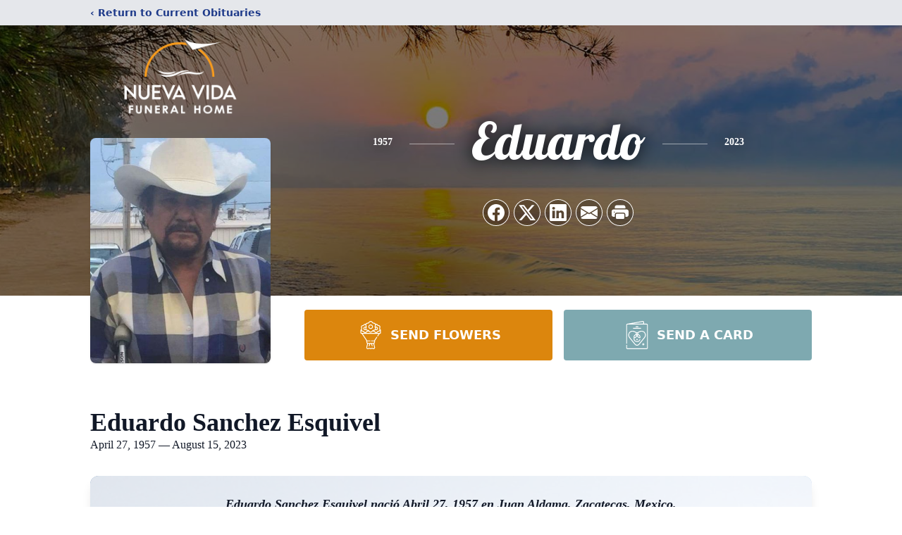

--- FILE ---
content_type: text/html; charset=utf-8
request_url: https://www.google.com/recaptcha/enterprise/anchor?ar=1&k=6Ld5_rAfAAAAAKvfvhMXBIczgwPZ-1kEE4jM9yq5&co=aHR0cHM6Ly93d3cubnVldmF2aWRhZmguY29tOjQ0Mw..&hl=en&type=image&v=PoyoqOPhxBO7pBk68S4YbpHZ&theme=light&size=invisible&badge=bottomright&anchor-ms=20000&execute-ms=30000&cb=qjlrl32u16kv
body_size: 48754
content:
<!DOCTYPE HTML><html dir="ltr" lang="en"><head><meta http-equiv="Content-Type" content="text/html; charset=UTF-8">
<meta http-equiv="X-UA-Compatible" content="IE=edge">
<title>reCAPTCHA</title>
<style type="text/css">
/* cyrillic-ext */
@font-face {
  font-family: 'Roboto';
  font-style: normal;
  font-weight: 400;
  font-stretch: 100%;
  src: url(//fonts.gstatic.com/s/roboto/v48/KFO7CnqEu92Fr1ME7kSn66aGLdTylUAMa3GUBHMdazTgWw.woff2) format('woff2');
  unicode-range: U+0460-052F, U+1C80-1C8A, U+20B4, U+2DE0-2DFF, U+A640-A69F, U+FE2E-FE2F;
}
/* cyrillic */
@font-face {
  font-family: 'Roboto';
  font-style: normal;
  font-weight: 400;
  font-stretch: 100%;
  src: url(//fonts.gstatic.com/s/roboto/v48/KFO7CnqEu92Fr1ME7kSn66aGLdTylUAMa3iUBHMdazTgWw.woff2) format('woff2');
  unicode-range: U+0301, U+0400-045F, U+0490-0491, U+04B0-04B1, U+2116;
}
/* greek-ext */
@font-face {
  font-family: 'Roboto';
  font-style: normal;
  font-weight: 400;
  font-stretch: 100%;
  src: url(//fonts.gstatic.com/s/roboto/v48/KFO7CnqEu92Fr1ME7kSn66aGLdTylUAMa3CUBHMdazTgWw.woff2) format('woff2');
  unicode-range: U+1F00-1FFF;
}
/* greek */
@font-face {
  font-family: 'Roboto';
  font-style: normal;
  font-weight: 400;
  font-stretch: 100%;
  src: url(//fonts.gstatic.com/s/roboto/v48/KFO7CnqEu92Fr1ME7kSn66aGLdTylUAMa3-UBHMdazTgWw.woff2) format('woff2');
  unicode-range: U+0370-0377, U+037A-037F, U+0384-038A, U+038C, U+038E-03A1, U+03A3-03FF;
}
/* math */
@font-face {
  font-family: 'Roboto';
  font-style: normal;
  font-weight: 400;
  font-stretch: 100%;
  src: url(//fonts.gstatic.com/s/roboto/v48/KFO7CnqEu92Fr1ME7kSn66aGLdTylUAMawCUBHMdazTgWw.woff2) format('woff2');
  unicode-range: U+0302-0303, U+0305, U+0307-0308, U+0310, U+0312, U+0315, U+031A, U+0326-0327, U+032C, U+032F-0330, U+0332-0333, U+0338, U+033A, U+0346, U+034D, U+0391-03A1, U+03A3-03A9, U+03B1-03C9, U+03D1, U+03D5-03D6, U+03F0-03F1, U+03F4-03F5, U+2016-2017, U+2034-2038, U+203C, U+2040, U+2043, U+2047, U+2050, U+2057, U+205F, U+2070-2071, U+2074-208E, U+2090-209C, U+20D0-20DC, U+20E1, U+20E5-20EF, U+2100-2112, U+2114-2115, U+2117-2121, U+2123-214F, U+2190, U+2192, U+2194-21AE, U+21B0-21E5, U+21F1-21F2, U+21F4-2211, U+2213-2214, U+2216-22FF, U+2308-230B, U+2310, U+2319, U+231C-2321, U+2336-237A, U+237C, U+2395, U+239B-23B7, U+23D0, U+23DC-23E1, U+2474-2475, U+25AF, U+25B3, U+25B7, U+25BD, U+25C1, U+25CA, U+25CC, U+25FB, U+266D-266F, U+27C0-27FF, U+2900-2AFF, U+2B0E-2B11, U+2B30-2B4C, U+2BFE, U+3030, U+FF5B, U+FF5D, U+1D400-1D7FF, U+1EE00-1EEFF;
}
/* symbols */
@font-face {
  font-family: 'Roboto';
  font-style: normal;
  font-weight: 400;
  font-stretch: 100%;
  src: url(//fonts.gstatic.com/s/roboto/v48/KFO7CnqEu92Fr1ME7kSn66aGLdTylUAMaxKUBHMdazTgWw.woff2) format('woff2');
  unicode-range: U+0001-000C, U+000E-001F, U+007F-009F, U+20DD-20E0, U+20E2-20E4, U+2150-218F, U+2190, U+2192, U+2194-2199, U+21AF, U+21E6-21F0, U+21F3, U+2218-2219, U+2299, U+22C4-22C6, U+2300-243F, U+2440-244A, U+2460-24FF, U+25A0-27BF, U+2800-28FF, U+2921-2922, U+2981, U+29BF, U+29EB, U+2B00-2BFF, U+4DC0-4DFF, U+FFF9-FFFB, U+10140-1018E, U+10190-1019C, U+101A0, U+101D0-101FD, U+102E0-102FB, U+10E60-10E7E, U+1D2C0-1D2D3, U+1D2E0-1D37F, U+1F000-1F0FF, U+1F100-1F1AD, U+1F1E6-1F1FF, U+1F30D-1F30F, U+1F315, U+1F31C, U+1F31E, U+1F320-1F32C, U+1F336, U+1F378, U+1F37D, U+1F382, U+1F393-1F39F, U+1F3A7-1F3A8, U+1F3AC-1F3AF, U+1F3C2, U+1F3C4-1F3C6, U+1F3CA-1F3CE, U+1F3D4-1F3E0, U+1F3ED, U+1F3F1-1F3F3, U+1F3F5-1F3F7, U+1F408, U+1F415, U+1F41F, U+1F426, U+1F43F, U+1F441-1F442, U+1F444, U+1F446-1F449, U+1F44C-1F44E, U+1F453, U+1F46A, U+1F47D, U+1F4A3, U+1F4B0, U+1F4B3, U+1F4B9, U+1F4BB, U+1F4BF, U+1F4C8-1F4CB, U+1F4D6, U+1F4DA, U+1F4DF, U+1F4E3-1F4E6, U+1F4EA-1F4ED, U+1F4F7, U+1F4F9-1F4FB, U+1F4FD-1F4FE, U+1F503, U+1F507-1F50B, U+1F50D, U+1F512-1F513, U+1F53E-1F54A, U+1F54F-1F5FA, U+1F610, U+1F650-1F67F, U+1F687, U+1F68D, U+1F691, U+1F694, U+1F698, U+1F6AD, U+1F6B2, U+1F6B9-1F6BA, U+1F6BC, U+1F6C6-1F6CF, U+1F6D3-1F6D7, U+1F6E0-1F6EA, U+1F6F0-1F6F3, U+1F6F7-1F6FC, U+1F700-1F7FF, U+1F800-1F80B, U+1F810-1F847, U+1F850-1F859, U+1F860-1F887, U+1F890-1F8AD, U+1F8B0-1F8BB, U+1F8C0-1F8C1, U+1F900-1F90B, U+1F93B, U+1F946, U+1F984, U+1F996, U+1F9E9, U+1FA00-1FA6F, U+1FA70-1FA7C, U+1FA80-1FA89, U+1FA8F-1FAC6, U+1FACE-1FADC, U+1FADF-1FAE9, U+1FAF0-1FAF8, U+1FB00-1FBFF;
}
/* vietnamese */
@font-face {
  font-family: 'Roboto';
  font-style: normal;
  font-weight: 400;
  font-stretch: 100%;
  src: url(//fonts.gstatic.com/s/roboto/v48/KFO7CnqEu92Fr1ME7kSn66aGLdTylUAMa3OUBHMdazTgWw.woff2) format('woff2');
  unicode-range: U+0102-0103, U+0110-0111, U+0128-0129, U+0168-0169, U+01A0-01A1, U+01AF-01B0, U+0300-0301, U+0303-0304, U+0308-0309, U+0323, U+0329, U+1EA0-1EF9, U+20AB;
}
/* latin-ext */
@font-face {
  font-family: 'Roboto';
  font-style: normal;
  font-weight: 400;
  font-stretch: 100%;
  src: url(//fonts.gstatic.com/s/roboto/v48/KFO7CnqEu92Fr1ME7kSn66aGLdTylUAMa3KUBHMdazTgWw.woff2) format('woff2');
  unicode-range: U+0100-02BA, U+02BD-02C5, U+02C7-02CC, U+02CE-02D7, U+02DD-02FF, U+0304, U+0308, U+0329, U+1D00-1DBF, U+1E00-1E9F, U+1EF2-1EFF, U+2020, U+20A0-20AB, U+20AD-20C0, U+2113, U+2C60-2C7F, U+A720-A7FF;
}
/* latin */
@font-face {
  font-family: 'Roboto';
  font-style: normal;
  font-weight: 400;
  font-stretch: 100%;
  src: url(//fonts.gstatic.com/s/roboto/v48/KFO7CnqEu92Fr1ME7kSn66aGLdTylUAMa3yUBHMdazQ.woff2) format('woff2');
  unicode-range: U+0000-00FF, U+0131, U+0152-0153, U+02BB-02BC, U+02C6, U+02DA, U+02DC, U+0304, U+0308, U+0329, U+2000-206F, U+20AC, U+2122, U+2191, U+2193, U+2212, U+2215, U+FEFF, U+FFFD;
}
/* cyrillic-ext */
@font-face {
  font-family: 'Roboto';
  font-style: normal;
  font-weight: 500;
  font-stretch: 100%;
  src: url(//fonts.gstatic.com/s/roboto/v48/KFO7CnqEu92Fr1ME7kSn66aGLdTylUAMa3GUBHMdazTgWw.woff2) format('woff2');
  unicode-range: U+0460-052F, U+1C80-1C8A, U+20B4, U+2DE0-2DFF, U+A640-A69F, U+FE2E-FE2F;
}
/* cyrillic */
@font-face {
  font-family: 'Roboto';
  font-style: normal;
  font-weight: 500;
  font-stretch: 100%;
  src: url(//fonts.gstatic.com/s/roboto/v48/KFO7CnqEu92Fr1ME7kSn66aGLdTylUAMa3iUBHMdazTgWw.woff2) format('woff2');
  unicode-range: U+0301, U+0400-045F, U+0490-0491, U+04B0-04B1, U+2116;
}
/* greek-ext */
@font-face {
  font-family: 'Roboto';
  font-style: normal;
  font-weight: 500;
  font-stretch: 100%;
  src: url(//fonts.gstatic.com/s/roboto/v48/KFO7CnqEu92Fr1ME7kSn66aGLdTylUAMa3CUBHMdazTgWw.woff2) format('woff2');
  unicode-range: U+1F00-1FFF;
}
/* greek */
@font-face {
  font-family: 'Roboto';
  font-style: normal;
  font-weight: 500;
  font-stretch: 100%;
  src: url(//fonts.gstatic.com/s/roboto/v48/KFO7CnqEu92Fr1ME7kSn66aGLdTylUAMa3-UBHMdazTgWw.woff2) format('woff2');
  unicode-range: U+0370-0377, U+037A-037F, U+0384-038A, U+038C, U+038E-03A1, U+03A3-03FF;
}
/* math */
@font-face {
  font-family: 'Roboto';
  font-style: normal;
  font-weight: 500;
  font-stretch: 100%;
  src: url(//fonts.gstatic.com/s/roboto/v48/KFO7CnqEu92Fr1ME7kSn66aGLdTylUAMawCUBHMdazTgWw.woff2) format('woff2');
  unicode-range: U+0302-0303, U+0305, U+0307-0308, U+0310, U+0312, U+0315, U+031A, U+0326-0327, U+032C, U+032F-0330, U+0332-0333, U+0338, U+033A, U+0346, U+034D, U+0391-03A1, U+03A3-03A9, U+03B1-03C9, U+03D1, U+03D5-03D6, U+03F0-03F1, U+03F4-03F5, U+2016-2017, U+2034-2038, U+203C, U+2040, U+2043, U+2047, U+2050, U+2057, U+205F, U+2070-2071, U+2074-208E, U+2090-209C, U+20D0-20DC, U+20E1, U+20E5-20EF, U+2100-2112, U+2114-2115, U+2117-2121, U+2123-214F, U+2190, U+2192, U+2194-21AE, U+21B0-21E5, U+21F1-21F2, U+21F4-2211, U+2213-2214, U+2216-22FF, U+2308-230B, U+2310, U+2319, U+231C-2321, U+2336-237A, U+237C, U+2395, U+239B-23B7, U+23D0, U+23DC-23E1, U+2474-2475, U+25AF, U+25B3, U+25B7, U+25BD, U+25C1, U+25CA, U+25CC, U+25FB, U+266D-266F, U+27C0-27FF, U+2900-2AFF, U+2B0E-2B11, U+2B30-2B4C, U+2BFE, U+3030, U+FF5B, U+FF5D, U+1D400-1D7FF, U+1EE00-1EEFF;
}
/* symbols */
@font-face {
  font-family: 'Roboto';
  font-style: normal;
  font-weight: 500;
  font-stretch: 100%;
  src: url(//fonts.gstatic.com/s/roboto/v48/KFO7CnqEu92Fr1ME7kSn66aGLdTylUAMaxKUBHMdazTgWw.woff2) format('woff2');
  unicode-range: U+0001-000C, U+000E-001F, U+007F-009F, U+20DD-20E0, U+20E2-20E4, U+2150-218F, U+2190, U+2192, U+2194-2199, U+21AF, U+21E6-21F0, U+21F3, U+2218-2219, U+2299, U+22C4-22C6, U+2300-243F, U+2440-244A, U+2460-24FF, U+25A0-27BF, U+2800-28FF, U+2921-2922, U+2981, U+29BF, U+29EB, U+2B00-2BFF, U+4DC0-4DFF, U+FFF9-FFFB, U+10140-1018E, U+10190-1019C, U+101A0, U+101D0-101FD, U+102E0-102FB, U+10E60-10E7E, U+1D2C0-1D2D3, U+1D2E0-1D37F, U+1F000-1F0FF, U+1F100-1F1AD, U+1F1E6-1F1FF, U+1F30D-1F30F, U+1F315, U+1F31C, U+1F31E, U+1F320-1F32C, U+1F336, U+1F378, U+1F37D, U+1F382, U+1F393-1F39F, U+1F3A7-1F3A8, U+1F3AC-1F3AF, U+1F3C2, U+1F3C4-1F3C6, U+1F3CA-1F3CE, U+1F3D4-1F3E0, U+1F3ED, U+1F3F1-1F3F3, U+1F3F5-1F3F7, U+1F408, U+1F415, U+1F41F, U+1F426, U+1F43F, U+1F441-1F442, U+1F444, U+1F446-1F449, U+1F44C-1F44E, U+1F453, U+1F46A, U+1F47D, U+1F4A3, U+1F4B0, U+1F4B3, U+1F4B9, U+1F4BB, U+1F4BF, U+1F4C8-1F4CB, U+1F4D6, U+1F4DA, U+1F4DF, U+1F4E3-1F4E6, U+1F4EA-1F4ED, U+1F4F7, U+1F4F9-1F4FB, U+1F4FD-1F4FE, U+1F503, U+1F507-1F50B, U+1F50D, U+1F512-1F513, U+1F53E-1F54A, U+1F54F-1F5FA, U+1F610, U+1F650-1F67F, U+1F687, U+1F68D, U+1F691, U+1F694, U+1F698, U+1F6AD, U+1F6B2, U+1F6B9-1F6BA, U+1F6BC, U+1F6C6-1F6CF, U+1F6D3-1F6D7, U+1F6E0-1F6EA, U+1F6F0-1F6F3, U+1F6F7-1F6FC, U+1F700-1F7FF, U+1F800-1F80B, U+1F810-1F847, U+1F850-1F859, U+1F860-1F887, U+1F890-1F8AD, U+1F8B0-1F8BB, U+1F8C0-1F8C1, U+1F900-1F90B, U+1F93B, U+1F946, U+1F984, U+1F996, U+1F9E9, U+1FA00-1FA6F, U+1FA70-1FA7C, U+1FA80-1FA89, U+1FA8F-1FAC6, U+1FACE-1FADC, U+1FADF-1FAE9, U+1FAF0-1FAF8, U+1FB00-1FBFF;
}
/* vietnamese */
@font-face {
  font-family: 'Roboto';
  font-style: normal;
  font-weight: 500;
  font-stretch: 100%;
  src: url(//fonts.gstatic.com/s/roboto/v48/KFO7CnqEu92Fr1ME7kSn66aGLdTylUAMa3OUBHMdazTgWw.woff2) format('woff2');
  unicode-range: U+0102-0103, U+0110-0111, U+0128-0129, U+0168-0169, U+01A0-01A1, U+01AF-01B0, U+0300-0301, U+0303-0304, U+0308-0309, U+0323, U+0329, U+1EA0-1EF9, U+20AB;
}
/* latin-ext */
@font-face {
  font-family: 'Roboto';
  font-style: normal;
  font-weight: 500;
  font-stretch: 100%;
  src: url(//fonts.gstatic.com/s/roboto/v48/KFO7CnqEu92Fr1ME7kSn66aGLdTylUAMa3KUBHMdazTgWw.woff2) format('woff2');
  unicode-range: U+0100-02BA, U+02BD-02C5, U+02C7-02CC, U+02CE-02D7, U+02DD-02FF, U+0304, U+0308, U+0329, U+1D00-1DBF, U+1E00-1E9F, U+1EF2-1EFF, U+2020, U+20A0-20AB, U+20AD-20C0, U+2113, U+2C60-2C7F, U+A720-A7FF;
}
/* latin */
@font-face {
  font-family: 'Roboto';
  font-style: normal;
  font-weight: 500;
  font-stretch: 100%;
  src: url(//fonts.gstatic.com/s/roboto/v48/KFO7CnqEu92Fr1ME7kSn66aGLdTylUAMa3yUBHMdazQ.woff2) format('woff2');
  unicode-range: U+0000-00FF, U+0131, U+0152-0153, U+02BB-02BC, U+02C6, U+02DA, U+02DC, U+0304, U+0308, U+0329, U+2000-206F, U+20AC, U+2122, U+2191, U+2193, U+2212, U+2215, U+FEFF, U+FFFD;
}
/* cyrillic-ext */
@font-face {
  font-family: 'Roboto';
  font-style: normal;
  font-weight: 900;
  font-stretch: 100%;
  src: url(//fonts.gstatic.com/s/roboto/v48/KFO7CnqEu92Fr1ME7kSn66aGLdTylUAMa3GUBHMdazTgWw.woff2) format('woff2');
  unicode-range: U+0460-052F, U+1C80-1C8A, U+20B4, U+2DE0-2DFF, U+A640-A69F, U+FE2E-FE2F;
}
/* cyrillic */
@font-face {
  font-family: 'Roboto';
  font-style: normal;
  font-weight: 900;
  font-stretch: 100%;
  src: url(//fonts.gstatic.com/s/roboto/v48/KFO7CnqEu92Fr1ME7kSn66aGLdTylUAMa3iUBHMdazTgWw.woff2) format('woff2');
  unicode-range: U+0301, U+0400-045F, U+0490-0491, U+04B0-04B1, U+2116;
}
/* greek-ext */
@font-face {
  font-family: 'Roboto';
  font-style: normal;
  font-weight: 900;
  font-stretch: 100%;
  src: url(//fonts.gstatic.com/s/roboto/v48/KFO7CnqEu92Fr1ME7kSn66aGLdTylUAMa3CUBHMdazTgWw.woff2) format('woff2');
  unicode-range: U+1F00-1FFF;
}
/* greek */
@font-face {
  font-family: 'Roboto';
  font-style: normal;
  font-weight: 900;
  font-stretch: 100%;
  src: url(//fonts.gstatic.com/s/roboto/v48/KFO7CnqEu92Fr1ME7kSn66aGLdTylUAMa3-UBHMdazTgWw.woff2) format('woff2');
  unicode-range: U+0370-0377, U+037A-037F, U+0384-038A, U+038C, U+038E-03A1, U+03A3-03FF;
}
/* math */
@font-face {
  font-family: 'Roboto';
  font-style: normal;
  font-weight: 900;
  font-stretch: 100%;
  src: url(//fonts.gstatic.com/s/roboto/v48/KFO7CnqEu92Fr1ME7kSn66aGLdTylUAMawCUBHMdazTgWw.woff2) format('woff2');
  unicode-range: U+0302-0303, U+0305, U+0307-0308, U+0310, U+0312, U+0315, U+031A, U+0326-0327, U+032C, U+032F-0330, U+0332-0333, U+0338, U+033A, U+0346, U+034D, U+0391-03A1, U+03A3-03A9, U+03B1-03C9, U+03D1, U+03D5-03D6, U+03F0-03F1, U+03F4-03F5, U+2016-2017, U+2034-2038, U+203C, U+2040, U+2043, U+2047, U+2050, U+2057, U+205F, U+2070-2071, U+2074-208E, U+2090-209C, U+20D0-20DC, U+20E1, U+20E5-20EF, U+2100-2112, U+2114-2115, U+2117-2121, U+2123-214F, U+2190, U+2192, U+2194-21AE, U+21B0-21E5, U+21F1-21F2, U+21F4-2211, U+2213-2214, U+2216-22FF, U+2308-230B, U+2310, U+2319, U+231C-2321, U+2336-237A, U+237C, U+2395, U+239B-23B7, U+23D0, U+23DC-23E1, U+2474-2475, U+25AF, U+25B3, U+25B7, U+25BD, U+25C1, U+25CA, U+25CC, U+25FB, U+266D-266F, U+27C0-27FF, U+2900-2AFF, U+2B0E-2B11, U+2B30-2B4C, U+2BFE, U+3030, U+FF5B, U+FF5D, U+1D400-1D7FF, U+1EE00-1EEFF;
}
/* symbols */
@font-face {
  font-family: 'Roboto';
  font-style: normal;
  font-weight: 900;
  font-stretch: 100%;
  src: url(//fonts.gstatic.com/s/roboto/v48/KFO7CnqEu92Fr1ME7kSn66aGLdTylUAMaxKUBHMdazTgWw.woff2) format('woff2');
  unicode-range: U+0001-000C, U+000E-001F, U+007F-009F, U+20DD-20E0, U+20E2-20E4, U+2150-218F, U+2190, U+2192, U+2194-2199, U+21AF, U+21E6-21F0, U+21F3, U+2218-2219, U+2299, U+22C4-22C6, U+2300-243F, U+2440-244A, U+2460-24FF, U+25A0-27BF, U+2800-28FF, U+2921-2922, U+2981, U+29BF, U+29EB, U+2B00-2BFF, U+4DC0-4DFF, U+FFF9-FFFB, U+10140-1018E, U+10190-1019C, U+101A0, U+101D0-101FD, U+102E0-102FB, U+10E60-10E7E, U+1D2C0-1D2D3, U+1D2E0-1D37F, U+1F000-1F0FF, U+1F100-1F1AD, U+1F1E6-1F1FF, U+1F30D-1F30F, U+1F315, U+1F31C, U+1F31E, U+1F320-1F32C, U+1F336, U+1F378, U+1F37D, U+1F382, U+1F393-1F39F, U+1F3A7-1F3A8, U+1F3AC-1F3AF, U+1F3C2, U+1F3C4-1F3C6, U+1F3CA-1F3CE, U+1F3D4-1F3E0, U+1F3ED, U+1F3F1-1F3F3, U+1F3F5-1F3F7, U+1F408, U+1F415, U+1F41F, U+1F426, U+1F43F, U+1F441-1F442, U+1F444, U+1F446-1F449, U+1F44C-1F44E, U+1F453, U+1F46A, U+1F47D, U+1F4A3, U+1F4B0, U+1F4B3, U+1F4B9, U+1F4BB, U+1F4BF, U+1F4C8-1F4CB, U+1F4D6, U+1F4DA, U+1F4DF, U+1F4E3-1F4E6, U+1F4EA-1F4ED, U+1F4F7, U+1F4F9-1F4FB, U+1F4FD-1F4FE, U+1F503, U+1F507-1F50B, U+1F50D, U+1F512-1F513, U+1F53E-1F54A, U+1F54F-1F5FA, U+1F610, U+1F650-1F67F, U+1F687, U+1F68D, U+1F691, U+1F694, U+1F698, U+1F6AD, U+1F6B2, U+1F6B9-1F6BA, U+1F6BC, U+1F6C6-1F6CF, U+1F6D3-1F6D7, U+1F6E0-1F6EA, U+1F6F0-1F6F3, U+1F6F7-1F6FC, U+1F700-1F7FF, U+1F800-1F80B, U+1F810-1F847, U+1F850-1F859, U+1F860-1F887, U+1F890-1F8AD, U+1F8B0-1F8BB, U+1F8C0-1F8C1, U+1F900-1F90B, U+1F93B, U+1F946, U+1F984, U+1F996, U+1F9E9, U+1FA00-1FA6F, U+1FA70-1FA7C, U+1FA80-1FA89, U+1FA8F-1FAC6, U+1FACE-1FADC, U+1FADF-1FAE9, U+1FAF0-1FAF8, U+1FB00-1FBFF;
}
/* vietnamese */
@font-face {
  font-family: 'Roboto';
  font-style: normal;
  font-weight: 900;
  font-stretch: 100%;
  src: url(//fonts.gstatic.com/s/roboto/v48/KFO7CnqEu92Fr1ME7kSn66aGLdTylUAMa3OUBHMdazTgWw.woff2) format('woff2');
  unicode-range: U+0102-0103, U+0110-0111, U+0128-0129, U+0168-0169, U+01A0-01A1, U+01AF-01B0, U+0300-0301, U+0303-0304, U+0308-0309, U+0323, U+0329, U+1EA0-1EF9, U+20AB;
}
/* latin-ext */
@font-face {
  font-family: 'Roboto';
  font-style: normal;
  font-weight: 900;
  font-stretch: 100%;
  src: url(//fonts.gstatic.com/s/roboto/v48/KFO7CnqEu92Fr1ME7kSn66aGLdTylUAMa3KUBHMdazTgWw.woff2) format('woff2');
  unicode-range: U+0100-02BA, U+02BD-02C5, U+02C7-02CC, U+02CE-02D7, U+02DD-02FF, U+0304, U+0308, U+0329, U+1D00-1DBF, U+1E00-1E9F, U+1EF2-1EFF, U+2020, U+20A0-20AB, U+20AD-20C0, U+2113, U+2C60-2C7F, U+A720-A7FF;
}
/* latin */
@font-face {
  font-family: 'Roboto';
  font-style: normal;
  font-weight: 900;
  font-stretch: 100%;
  src: url(//fonts.gstatic.com/s/roboto/v48/KFO7CnqEu92Fr1ME7kSn66aGLdTylUAMa3yUBHMdazQ.woff2) format('woff2');
  unicode-range: U+0000-00FF, U+0131, U+0152-0153, U+02BB-02BC, U+02C6, U+02DA, U+02DC, U+0304, U+0308, U+0329, U+2000-206F, U+20AC, U+2122, U+2191, U+2193, U+2212, U+2215, U+FEFF, U+FFFD;
}

</style>
<link rel="stylesheet" type="text/css" href="https://www.gstatic.com/recaptcha/releases/PoyoqOPhxBO7pBk68S4YbpHZ/styles__ltr.css">
<script nonce="_PG2dHiRsfHB2nXFo0ncjQ" type="text/javascript">window['__recaptcha_api'] = 'https://www.google.com/recaptcha/enterprise/';</script>
<script type="text/javascript" src="https://www.gstatic.com/recaptcha/releases/PoyoqOPhxBO7pBk68S4YbpHZ/recaptcha__en.js" nonce="_PG2dHiRsfHB2nXFo0ncjQ">
      
    </script></head>
<body><div id="rc-anchor-alert" class="rc-anchor-alert"></div>
<input type="hidden" id="recaptcha-token" value="[base64]">
<script type="text/javascript" nonce="_PG2dHiRsfHB2nXFo0ncjQ">
      recaptcha.anchor.Main.init("[\x22ainput\x22,[\x22bgdata\x22,\x22\x22,\[base64]/[base64]/bmV3IFpbdF0obVswXSk6Sz09Mj9uZXcgWlt0XShtWzBdLG1bMV0pOks9PTM/bmV3IFpbdF0obVswXSxtWzFdLG1bMl0pOks9PTQ/[base64]/[base64]/[base64]/[base64]/[base64]/[base64]/[base64]/[base64]/[base64]/[base64]/[base64]/[base64]/[base64]/[base64]\\u003d\\u003d\x22,\[base64]\\u003d\\u003d\x22,\x22ZMOLw7fCvBDCm8Ktw5vCnh/[base64]/Drx8XPR3Cl8KuwpRlOsKdfEPDpcKuElh6wpJlw5jDgG/CmElALxTCl8KuCcKuwoUIWSBgFSMwf8Kkw6tvJsOVCsKHWzJhw7DDi8KLwo4GBGrCvyvCv8KlCi9hTsKKFwXCj0PCs3l4cRUpw77CosKdwonCk3XDqsO1woIXCcKhw63CrkbChMKfZMKXw58WEMKnwq/Ds1rDqALCmsK/wprCnxXDiMKaXcOow6bCo3E4IMKkwoVvVMOSQD9WacKow7oVwoZaw63Dt0EawpbDuGZbZ0YfMsKhJxIAGFbDrUJcWwFMNA4QejXDkzLDrwHCoBrCqsKwDDLDli3DjVlfw4HDkxcSwpcSw6jDjnnDl3t7Wm/CtnAAwrPDlHrDtcOmZX7DrVN8wqhyE33CgMK+w45Dw4XCrDQ+Ggsawr0tX8OfH2PCusOSw6wpeMKlCsKnw5sjwp5Iwql7w7jCmMKNYwPCuxDChsOKbsKSw4YBw7bCnMOTw5/DggbCo3bDmjMVJ8KiwroKwoAPw4NjRMOdV8OuwrvDkcO/[base64]/DpjzDhMOSwo3DqcO5w7LDqyfDlw80w5HCkRbDulU9w6TCmsKUZ8KZw77Dh8O2w48rwptsw5/[base64]/w4MhfgtIw6EFWMOow6QbwrDCgcKsw7I7wr3DlsO5asOyEsKoS8KFw5PDl8OYwoQHdxw+X1IXK8KfwpnDkMKGwrHCi8OKw71BwrE9GUIFWBzCqQ0iw609G8OAwrHCpBvDrcKyZBHCt8K5wr/Cr8KCD8OAw6bDj8Oww67Dp2/Cv1QAwrfCpsOgw6oWw4kOw5jCjcKnw7QgW8KNCcO1A8Ktw5PDj2AsfGw5w7TCrGgmwrfCicOYw7t8KcOhw7t7w7fCiMKOwod0wqI/HhNeNcK6w5Ftwo5JYW/DtMKpKSkOwq4gVWjCjcOZw6JgV8K6wpnDikAowpVCw4fCqmzCoX1ow6bDqjUKLH4yHWxmdcKcwq1Uw5w3TcKlw6gjwrdwSjXDjcKNw7J/w7BCXMOrw4nDlhcOwrrDkHnCnHwLEVUZw4siY8KlJMKWw5Uzw4FxdsO7w5DCvX3CrBjCgcOMw6vCoMOJfjTDvSzCiiJfwqoYw75oHDEIwoPDj8K4IFRYXsOZw7IhPWZ4wqxjKQHCg0Z7ccO1wrIFwqNzHMOkU8KdczAywo/CvQUJPT8NasOKw7kxWsK5w63ClWwNworCisOfw71tw6xPwojDlMKgwrHCuMO/OlTCqsK8wrtMwqJXwoR/wrM8QMKWd8Kxw4sWw5c/NwLCnD7ChMKiS8OeYhIGwq1Mb8KYFivCkjxJYMOIKcKNf8OTesKyw6jDrMOAw7XCqMKMIsKDf8OPwpDCr0YNw6vDrRXDs8OubnrCglMnD8O9WcOmwobCpjM/Q8KtK8OdwpFPSMOlUR0uAhTCiBopw4bDo8K/w6E8wooEH0FhAmHCuU/[base64]/DoyZLw7Bkw6Fgw7PDvQDDucKmw4/CkMOMw47Cki01acKkfsKmw7N8UcKCwpHDlMOmE8OnZ8K9wqrCr2gPw4l+w4fDn8K5LsOnPnfCocOwwrV3w5/[base64]/dFrCicKEw5I6wqAhJMOeRsKYw6bClcKVBWDCl8OfZcOZZgUiTsOXYypUCcOWw4Mrw6PDqD/[base64]/Dix3DucKIwqxEc8K+eFbCo1R0Hx/CosOfw78Awp1wRsOyw5VQwqTCkcOiw6A+wrDDhMKiw6/[base64]/CucKdw5jChDZyEhAULHPDolXCn8O/wp5RwooQUMKKwrXCqsKDw54iw4F3w7g2wpRVwqNgBcOeB8O7DMOIdsKHw5koC8OHU8OWwrrClSLCi8OnO37CtsOlw55nwp5FQElJYBjDiH0Sw5nCpsOMS3guwovDgyfDmwooWsKBc08kYhYSG8Kuf0pBP8OCNsOOVFrDisOlaGfDpcK/wr97QGHCsMKJwp3DmRHDiWDDvXZKw4rCocKrKMOMSsKicUXDucOSbsKVwpXCnBbCoRRFwqXCu8Kvw4TCnXTCnQfDhcO8DsKdG1dNN8KRw5LDpsKfwplqw4nDr8OmW8O2w7FvwrIhcCLClsKWw5YnciZswp9FLBnCrX3CuwbClA9tw7sWYMO+wojDlC9gwqxENi/DrwXClcKDH1dtw6UNScKKwrI1Q8KXw4kcAXbCsEHDuDhXwqjDrMK6w4M/w4QiLSvCr8O4w7HDrlAUwoLDiAnDp8OCGH5Sw5N9F8OOw4xfV8OUacKxBcKSw7PCmMO6woM0ZsKew7M2CRvCngMNI0bDni1QecKjGsO1Hg0fw5ZVwqHCt8OZWcOVw47DlcKOesO8d8KiVMKew6rDjW7DkkUzXEp/[base64]/[base64]/worCrT1Dwp7DhsK9BS46cMOrIyI9ZcOGeUnDo8Kdw5fDnD5KEzY/[base64]/Dr2/Ck8O2JMOwcy3CpngAZ8OrfMKkwpbClnVrYsO2wofDtsK9w6HDsmZBwqN2GcOuw7whJHbDuxFzGUlEw4A8wrwaf8OPbjlYa8Ouc1DCkG83YcOUw5sHw7/DtcOhcsKVw7LDvMKCwqs3OSTCvcK7wpTDtTzDoSkLw5A0w7Vww5LDtljCksOCDMKzw6E/FcKoa8K4w7RQFcOFw6ZOw7HDjsO6w5fCsS7Cumdhc8Kmw4w0O03Cr8KXDsKSc8ODUG4yL0jCrcOAfBQWSMKOY8Olw4JOE33DlXUMVTlzwoFFw6UzRsKcScOxw6nDsA/CgF8zcCnDoyDDgMK8H8KtTTcxw6cldxDCj25fw5orw6/DmMOrPlTCtBLDnsKrcMOPZMOSwrxqX8KSGcOyfxbDqXQGCcO3wrnCqwAuw7LDrMOSdMKWUMKnE3RRw711w6V/w6MBOWkveEvCoQTCocOpEANfw4rCvcOEwqrCnlR2w5MvwpXDhAnDkBgWw4PDv8OIEMK4Z8Kgw4pIIcKPwr8rwqPCosKQZDcZW8OQc8KZw4XDiiEgw5E4w6nCuXPDpwxyUMK3w5YHwq0UEEbDgsOoelTDmlkPbcKPFiPDv2DDrSbDvA9oEsK6BMKTw4/Dg8K8w4HDgMKuY8KEw7bCinrDtWHCjQVnwqF7w6hLwpIyAcKpw4HDtMOTJ8Orwr3CjHDCk8O1WsKYw43Cu8O7woPDmcKCw5oQw40xw71DGTLCmFfDskwnacKxU8KAXMKBw6bDuwp7w5BYYAvCiSMAw5QuPwrDmsOYwrnDncKcw5bDt1xaw5/Ck8OkKsOqwoh6w4Q/McK9w7xWNsKMw5/DlwHCssOJw4jCnAgcBsK9wr5zPjDDpsKzAhzDhcOLQVBIbjjDqW3CrQ5AwqEHM8KlU8OGw7fCu8KHLW/Cp8OrwqPDmsK2w7JQw6NjR8OIwpLCnsKewpvChVrCn8OeLgJQElbDtsOpw6EHOSdLwr7Dtlkrd8K2w4dNS8KuXxTCuR/[base64]/DkMOnw7DCjcKUYkUwasOhRcOUwrsjwp4aYl3Dm8Oxwp0qwrzCjGvDln7DtsKTbsOufFkdHcObwpxZwqrDmTzDt8OOZ8KZezPDjcKEUMKBw44AdmoeEGJJWsORXU3Cq8OVRcOZw73CsMOACcOew7RKwqrCnMKbw6UWw4wNG8OONwpdw4RDZMOHw7hUwp4/woXDhcKOwrXCthPClsKAd8KaPllUcV5dYsOLS8OBw7tfw6jDg8ORwr3Cp8Kkw4nCnFN5BwowOHVBdSF+w4PCg8KpNcOGcxzCnWXDlMOzwrfDsFzDk8K/wohRKD7DhEtNwrNcL8O8w5Quwo1LC3DDncOdC8ORwqB8YzMZw6XCpsOPOBHCnMO+w5rDmFbDo8KiN18Kwq9iw58ZccOKwrwGehvCmEVlw6sSHMOZTXXCszXCmwnCgQgbJcOtLcKrdMODHMO2U8KHw4MDL192GxzDuMKtSCnDoMOCw6TDvw/Cm8Ouw4pWfy7DnUTCkFdPwq8lS8KJQ8OtwppkSm8pT8OPw6ZDI8KtcyzDgDjCuRgmCjdgZMK/woRGUsKbwoBiwr1Fw6TCgHhXwpwIc0DDhMOJWsKNJyLDlExpGkXDpV3CjcOiTMO3HDgQFEzDu8O+wr3DghHCgyQfwq/CpGXCvMK9w6rDv8O6GMKBw6TCt8KeEQooFMOow7nDnEN2w77Dj03DtcK5cF7DtEtsVmMVwp/CtUjChcKAwpDDjVBywo4jwop4wqkkeXDDjQjCncOIw4HDscKNGsKnQkZDbinDocKlHw3Dp0YNwp3Dsk11w4krN3FlQw0Ow6fCvcKZIAkFw43CjGVPw6EAwp/[base64]/C8KdMMOlwqLDvDzCjWJZw6DDtjvCqChGwo3Duysgw4kJWEFZwqUYw70HKHnDty/[base64]/UmXDpsK+w5JpBVo/[base64]/Di8OZdsOVMMKhwq3ClHYgw4h8wrsbF8KMwrplwrfCu0XDocKqVUbCtx0ORcOrEFLDriESNkFPb8KjwpHCg8K6woBydwTCr8OzTWJSwrdGO2LDrUjDlMKpeMKzZsOVYsKjwqrCtwLDsAzCjMK0w40aw41QYcOgwq3DszzCn1PDg03CuH/DknHDg0zDvCJyVHvDtHsNVQ0AE8KRNW/Dk8OQwrjDrMODwoFLw5opw7vDrFPCnmx2ZMKCIxU0fB/[base64]/CsWfDpm9BwrnCiW4GwqXDqDVaXMOrPBRyaMK7R8OSHyHDsMOJF8OJwpTCisOFEDh2woEKQxRUw7h/[base64]/wrNmCmfDnEVSwqskUjHCjyjCgsOFwqE6w6dmBMK8V8KuaMOrZsO1wpfDrMOHw7HComMFw7cTK0FEXBFYJcOBT8KLDcK8Q8KRWCgCwrYywrTChsK8TMOPUsOMwodEIMOEwokLw5jCmMOqwphWwqM1woDDmwcRYiPCjcO2Q8Kzw7/DnMK6LMKkVsOwMgLDicKVw7vCkjVwworDpcKRLsOcw7EeWsOvw43CkCdGMXUCwrUxb3/Dhl9iw4TDk8K6wrR1w5jDjsOKw4jDq8KsVjHDl0vCshrCmsKBw5xcNcKDWMO6w7R/ZjPDmVnCs0RrwqZxKWXCgMKew5/CqCAPOTNYw7BLwqZdwoBlIS7DhUrDvlRhw7ZSw58Nw7Vxw67Dhn3DscKWwp3DmMO2fhhswozDrwrDr8OSwo3CiyTDu3sAfE51w5vDmTnDigJRDMOyTMOww7AEN8OLw4/DrMKSMMOCKF9eMkQsZsKKZcOTwq4mPXnCncKpwpM8TX8Pw74PDBbCsCnCikIZw7vChcKWDg7DlhAVUcOHBcO9w6XDlQUVw4low4PCrRF4FsOhwoHCm8KLwrzDoMK8wrp4PMKrw5ocwqjDhzl/V1kvJ8KMwpHDssODwoXCnMOEFHsaW3lLCsKDwrlgw4R0w7/DlcO7w5jCl09WwoxBwqPCksKZw5TCjcKeBzY+wogPHhohwpLDuhhnwq57woDDmcKqw6RJPCsTTMO4w7Ikw4FLbBUPJcO/w54KPGR6bz7Cu0DDtQMtw6zCjGnDj8OPHTtiXMKcw7jDkA/[base64]/[base64]/Du8OlwrIIw7vDrgDDi8KvwrUGwo57w6gjHmjDsUFxw4HDtFHDlsOVacKRwq0Cwr/CrsK1XcO8asKAwoBhekrCnyV9O8OrU8OXBcK+woANKkjCjsOiVMKAw6TDuMOBw4kqJRMow6LClcKPOsOxwqAHXHLDsyrCuMOdfcOQCGoKw7/Cu8Kew6A7TcKGwrdqDMOBw4xlHcKgw49nVsKcZTA5wp5Ew5jChsKDwoLCmMKycsOZwp/CoEJaw6fCkGvCucKXJMK6LsOBw44ICMKmJsKUw5gGd8OEw7vDmsKfQ3oAw7dDAcOTwqlUw5NjwpfDoD7CnVbChcKawrjCosKvwrPChgTCusK3w7HDtcOHRcOnV0QpCG5nE3bDl34Nw4XCvFTCjMKUWEsBK8KvblHCpgHDiEDCt8KGNsKrLADDrMKPdQ/[base64]/Dq3rDmMOINcK1RMO0w60OCsObHMKww5QowqLDj8K+w5HCslXDi8OQVsKzUghJYkLDjsO7HsKOw4nCi8Kowq5Uw4rDtxwUHU/[base64]/[base64]/w4rDlMODA8OZaMOgw5oUwqDCqcKleMO/wp0KwozDjj5AGihfwpXDqHoHOsObw4Ykwr3DrMO/aDNzcMKyZ3bCgBvDnMKwDsODPkTCocO/wr/[base64]/[base64]/woXCviwXw5DCmsK5EknDvsKMw6PCpsOSwqzCt8KZwotMwqFBwqbDm3NCwonDilMewqPDusKRwqonw6XCnAc/wpbCs3jCssKmwqUnw68McsObAnRgwrLClTHCgS7DlHrDnkvCqcKjKV1EwosJw4DDgzHCisOpwo8fwpNsE8OAwpPDksKDwqrCoSEIwoLDisOiOiwwwq/ClyB5REQsw5jCvGo/[base64]/JMK+w7HCvcOPJCVrK3nCgnMQwr/DkUt0wq/CjGTCv39Rw7AtJXLCl8OowrQFw6TDomd7HMKhDMK4Q8KdLgRzKcKHSMKVw6JDUCjDj0bCpcOYdXNDZAlIwrFAPsKkwqI+w5vDi0waw5/DiHHCv8O3w4/DoV7DmVfDrUR3worDpxoUaMOsc1LCpDTDksK+w7g4CzNxw5hMI8ODSMOOJXgXaDvCmk/DmcK0QsOsc8OPeHfDkMOqTsOdcx3DiwrCncK2EMOTwrnDi2cLSAA6wp/Dn8KBw6jDg8Ogw6PCssOiSR5yw5vDhH/DtMOMwrQjaSfCocOvYBJlwqvCuMK0wpt4w5HCt24bw7EWw7RsVwbDoj4uw4rCnsOvUMKsw6NSGiozNAvDkMOFTUjCrMO0FXNlwqLCi1QQw4/DisOkfMO5w6bCtcOTfGl1KMOEwpoTZsOFLHsWOcOkw5LDksOZw43Cg8KeKsKCwrYDM8KFw4jCszrDqcOIYFLDoyIgwr9iwpvCmcO8wq5WaGXCscO3Kg5tMFs+wrnDqlAww4PCscKGCcKcFWFpwpI5GcK8w6/CosOowqzCvsOoRFhZWCxNLUQmwr3DkHtqecOewrBSwodtFMKzC8KjFMKpw7/CtMKCBcO3woXCn8KQw7w2w6Niw6RyYcKheDFHw6nDkcKYworDgMOuwr3Dk0vClX/DosODwpFWwrTCosOEbcKnwoZlS8OWw7vCpzgFDsK4wqIJw7QFw4TDnMKgwqR4S8KQVMK0wqfDtCbCskfDqXRWaQ4OIC/[base64]/DrCocw7fCn8OBSsO3YcOZwpcRRGZZw7jDksOtw4QYa0nDh8KswpLChDsMw7/Dp8KiSVPDsMOACjTCtcOfajjCrkwawrjCsT/CmWhVw7g/ZsKgdkB5wp7CjMK+w47DuMKcw4rDq2FXCMKDw5LDqMKCNU1Kw67DqHoSw7vDs2N1w7PDsMOwC2TDpE/[base64]/[base64]/[base64]/ClUPCi0vDszfCmVoKXsOYNcOKwrQXw7vDghJwwovCjMKUw77CknrCukhgAxTDnMOWw5cDG2EfF8ODw4TDtzzDrBABYEPDkMK4w5/[base64]/CncO3S8O+YzxCw4/DnMKmwqXDvMK7w6zDgMK3w6VUwoXCp8OlZMOsEsOew4hKwqMbwqUKLTLDksOka8Ogw5Qtw7lkwpxgMm8cwo1Pw6UgVMO2CHAdwrDDpcO6wq/DncKRYV/DhXDDgHzDuEHCtcOWM8OSIh7DjcO1BMKdw5N3EyLDmnnDpwDCiwccwrfCgigRwqnCosKPwq5dw7toIETCscKXwpghQ08BccKWwqbDksKYLsOUJMK1woIQAMONw5DDvsK3VypBw4nCsyVxWDtFw4/[base64]/CuMK4w7kkAsKtODBWw4ILA8Kawrgcw4N4JMKYw6tbw4Akwo/[base64]/DicOgewjCgcK/w5opZcK/w5fDkHzCmsKhLzLDt0TCix3DnnzDjMKEw5hTw6nCrh7CnVxfwpomw5kSAcKadsKEw554wrpswpPCjUrDrUM+w4nDnC3CtnzDnGgCwrPDl8Kaw4xFSS3DmwrChMOuw4Q8wpHDkcKWwo7Ch2rCisOmwp3DosONw5wWDh7CiVfDjBEaDGTDiV4ow70Zw5TCiFLDi1/[base64]/CvcOZRCfDnsOsw4Y8wo5fwr5+w4PCljoYDsKna8OdwpsBw7hmDcKfSTkKLFvClQjDgMOVwr3Dq1Fww7zCklXDs8K0CW/CicOWJsOXw7MYR2fCrH0FBA3Cr8KWQ8OQw516wrd/cDB2w7HClcKlKMK7wppUwqvCosKQQsOAdX8JwqggM8KrwrbCuU3Ct8OuU8OgaVbDgWduGsOCwr4Aw53Dm8KZIA9xdnNVwpglwqwCGcOpw4kGworDkmJWwofCiw0+wo/[base64]/DhSh1w5HDgjfCqEjCuMOABcO9HMKpwqNEPhvDicKwDG7DtcO2wqbDvz7Dgl4Qwq3CgikpwpjDpwHDtcOLw4IawqbDiMOQw6tDwp0Lwq1kw6k0C8OuCcOYCnbDv8K4KGUPZMKTw6ksw6PDg1PCsRhWwr/[base64]/IcOawq/DvQjCixTDusKww63CjcOMwowUw4lcIinDiULCrWPDtxjDk1rCoMO1DsKUb8K5w6TDunkWRFDCp8O0wo4tw4dfSWTCqCIeXhNJw6k8OwVfwokowqbDoMKKwpEHaMOWwq19VB9zcF/[base64]/CgyjDuk8kNTYHAsO7acOcwo0hw5NGHsOvwp/Cj09YIFrDn8KgwoEfAMOuHXLDlsO9wpjCmcKiw6xawqtbY35NEHbDjzHClj/[base64]/[base64]/[base64]/Dohp8ZzUHfcOlw6cLcMKsb8Kna8ORwoEkRMKAwrwSKsKcNcKnXFZmw6/CkMKsYsOZfSM4TMOddMOtwojClhE/ZQdEw45YwovCr8K4w6wnCsKYRMOYw7YSw7PCkMOJwqlxWcOMcsOrN3XDpsKNw54GwrRTP2F3aMK1w70iw6IIw4QGLMKqw4obwrNrbMOHOcK4w4kmwpLCkC/Ck8OIw5vDh8OWMjEsKcKtajnDr8KCwqFuwrHCr8OuFsKLwqTCn8OlwpwKRsKnw4kkeR3DlgoHYMKkw5bDosOww5M0XHjDhzbDqsOYQ3LDmy9SasKhJCPDo8KAUcOSM8OewoRmNcOdw7HCp8Oawp/DgyRrdQvCqycow6lhw7haRMKcwp/CsMKwwqAUwpLCvishw5fCmsK5wpbDsnUjwqZ0wrV1FcKLw6fCvhDCiXLCo8OjWsKJwobDg8K/DsOlwr3CpMKnw4IGw5ESXEDDqsOeGH18w5PCmcOjwqbDgsKUwqtvw7DDp8OowrQFw5/ClcK1w6TDoMOXdkocbwnCmMK6P8OMJx7Djl1oLgbCo1hYwobChHLCqsOEwrB4wr9Adht9fcKvwo0pO3oJwprChDN/w4vDosOXaR5Fwqokw4rDgcOYAsO5w6DDlXoPwp/DkMOhUy3CjMKww5vCojodI013w59TP8KSTX3CowfDtMOxIsKZXsK/[base64]/wpXCoA16XcOfw7TDrlfCiB0vw7IlwrQ2FcONfWg1wqfDicOpCXB+w7Mcw6TDiDcfwrDCnA9FQDHDsW1DQMK4wofDgho8VcOebUB5NsOjBlgUwofCssOiFz/[base64]/DmzxBwoU9wpwpwrF4wrjCoHrDjXXCs1dAw6XDp8Olw5bDl03CjMOnwqbDgk3CkEHCpSPCk8KYRkDDuEHDgcOywrbDhsKya8KmGMK4MMOYQsO0w5rCmsO+wrPCuHhzBhoLRm5vasOYJMO/w4XCsMOGw4Bgw7DDkVIkJcKIFS1NAMOaUE1OwqYywrQnF8KRdMOXM8KXacO2KMKuw4wpc3HDrMO2w5Ave8Kbwqxlw4jCo0bCusOTw7/[base64]/w6rCgwMgbsKmEMODX8Kbw6PDogR9GW/CksOowpcaw7cmw5PCo8KEwoAOf1QsMMKRIcKPw7tuw6pAwokkSMKswrlowqRMw4Mnw5bDoMOBD8OvXytGw63Cr8KCNcODDSnCp8OAw4nDrMK4wroLRsK3wrfCoQbDvsKvw5HDvMOUTcOSwr/CkMO7HcOvwp/DvcOgfsOqwo1rQ8KMwqzDksK3XcOzVsOzIBLCtCYQw5wtw7TCl8KWRMKVw6HDtQtawpjCjcKfwqphXnHCvMOke8KYwqjChkfDqkcgwpo3wrk5w5B4PQjCi2cSwpfChcKUcsK2A3XCkcKAwr80w77DgzVewrxkYiDCgV/Cpnx8wrEXwp1Uw6ZjM3TCi8KBwrAnRiM/cXZAPVp3QsKXTgZVwoBhw5PChsObwqJOJmN0w6kRDhpVwqzCuMK1DRfDkk52LcOhUmAnIsONw5DDt8K/wrxcMsKqTHAFFsK8YsOJwqkWcMK/FGbCjcKfw6fDlMK7IMKqQjLDm8O1wqTCpRbCosKiw7lJwpkGwqvDucK5w787Cj82E8KJw78fw4/Ct1A5wpR+EMOww5E/[base64]/w5dRwoR0GhvCu8Odw7bDo8Ofw7IFQijDlzoON8OWQcOfwoQFwpPCrsO7bMKCw7nDhUbCoifCgFLDp2rDkMOXV3/DrUQ0HETDhMK0woLDtcK8w7zCh8OVwqLCgxJXRX9twrHDqUozFnMMCmo5QcOdwq/CiwRWwrrDjjR1wrRqUcK1MMOuwqvDv8Obcx7Dh8KfUEUUwrvDvMOlfBs6w690dcO0wrnDlcOHwqIsw5tZw7rCncOHBsK0DVo0C8OuwpYtwqbCmMKmbMO1w6TDvUrDicOoR8K6SMOnw6lfw5PClmtUwpDCjcOEw73DpATCisOsaMK3JUthFQg/dzVyw41QXcKDM8Omw5XClsOww67DpQjDn8KxD2HCmEbCpsOaw4NBPQIwwqNXw49Ew5PCn8OXw63Dq8KMX8OXIHkWw5wSwqVJwrAQw7fDjMKEcE/CvsKzRXTDkWjDlh7Dk8O1w6fCucOnc8KATsO+w6ssMcKOA8KBw5AVUlPDgUbDu8Ocw73DimQcEcOtw6wYTHc/ahENw43ClHjCpEouEUbDi2bCmcOqw6nChcOVw5DCn0VqwqPDqHHDrsOAw7zDuHthw59WIsOMw5DCqhozwp/Dt8OZw4MswqHCvSvDrlLDm2HCtsOqwq3DhhTDp8KkZMOabQXDtcOcaMOqDUdpNcKIUcOswo/DjcKGdsKCw7PDrsKlRsKCw557w5bDscKzw4p9Gl7CvsKjw6hnRcOMZk/DucO/FSfCrhUtQcO0HEHDpBAYHsObMMO6YMO2TjUnUBEYw7zDjG8ewpcxIsOlw4fCvcOMw7AEw5h5wonCn8OlBcOYw55JbBnDh8ObfMOfw5Eww6sGw4rDkcOrwokNwo/DpsKbw6Vsw4nDuMKRwq3CisK/w4YHH0LDiMOuVMO4w77DrENyworDq3thw7wjwoUQMMKawqgfwqJKw6LDjQhpwqbDhMKCZlPDjyQIKWISwq9wa8K6QQxEw5tsw4fCtcK+LcOCG8OcXh/Dn8KEfDLCp8K4J3U8EcODw6rDoALDo2g5NcKtM0fDkcKSQSBSQMOzw4TDsMO2LVJrwqbDvwLDg8K5wr/[base64]/w746CsOqwprDgz3Dnyx2B8Orwow+DsKQdlLDrsKhwqk3wo3Ck8KZXTjDv8OBw5wqw70iwpfCoAF3b8KBNmhLQnnCtsKLBiU4woDDhsKMMMOOw7rCqmxMHMK4fsK1w5zCknY/QXjCkWIVZMK5CcKNw6BSPiPCisOiHjxuWllWTCdDFcOqJGXDnDHDtUt1wpnDkn1Pw4tBwoHCt2vDiwxuCnzCvMO3ZHvCj1k5w4TCnx7CpMOfAMOmN1lgw57DhxHCp1MCw6TCuMO3A8KQOcOnwo/CvMO4Wl4eLlrCkcK0PCXDk8OCEcKEVcOOEXnCp1xbwo/Dnj7ClWfDvCMHw73DjcKawonDgUBPH8OPw70mISBcwoFxw4AEAMOAwqACwqUzBGtXwoFBRsK+w5bDn8Ojw6ZoBsKJw6zDkMO8wpsnDxfChsKJacKFSR/DgC8GwobDqR3CmhUYwrDCtsKWWcK1C37CosKPwoxBCcOlwrDClh5/wpYLY8OwTMOuw7XDu8OzHsK/wrpDJ8OUPMOEM2xTwobDpVfDtzTDqwXCvHPCrSZkU3Mmfkp2wqjDiMKLwrRbdsK6ecKtw57Dvm7CssKFwp52BMK3IgxYw4N5w5hZDcOZDBYUw7EHBcKrWsORaCXCnExyeMO/NGrDlDdFY8OQSsOswpxuO8OkAsO0UsKaw7Mzd1MyZhjDt1PCjmTDqWZkA0fDocKNwrTDvcO9DxTCvRzCvsOew6nDmiXDk8ONw5pJeg/CgG5kKm/Cn8KJdUZEw57CqsK6XkQzEsKVUTLDlMOMUTjDvMK/[base64]/[base64]/CvxIbVSVHEMKGwrjCsyhqVgYgwqvCtMKuVMOawprDk17DrVvCjMOkw5YaSxt1w6MqPsO/KcO6w7LDkUMSVcOjwplFScOLwrDDrDPDgXPCiXgCd8O8w69twowdwpJecB3ClsK1UF8BFcKFAkIww7tTC3rCl8Ozw68edcOvwoU6woTCm8Kpw4grw7vCsj/[base64]/DgsKGwqsUXWHCqsKcPRhSwqoZwqhtwq7Dn8K1CSFswpTDvcKQw7hEEmXDhMO4wojDhlluw4XCk8KNNQZnWsOmGMOkw4DDkTfDrcO/wqHCrMO1NMOZacKeEMOnw6nCqRLDpE4ewr/DtVtGATBywpgIbWt3w7XCsVnDvMKUDMOTK8OkcsORwojCosKCYcOXwojCmcOKbMOVw4zChcOZAjvDihvDgnnDjzRreBMcw5LDrSPCssO/w67Cq8Ojw7dKHMK2wp8iOSdZwpFXw5RDwrrDnnkXwonCiDUiHsO7wqPCkcKZanfCgMOXBsO/L8KPHgYgZE3CrcK1VsKdwp94w6XCjlw3wqU3wo3CpMKeSlNLaigcwovDsx/[base64]/NCnDusKQw7ZIcMKqwrPDvcOnBiRUWRrCmk4TNcOCSx7CtcO/woXCpMO2B8KCw41lRcKVcMK3DzALCjjDrCRqw48LwrDDrMO1DsOzbcO+D1ZXJUXChQFewrHCp3TCrXsdU0Utw5tCR8Kzw6N2cSHCs8OnS8K/ccODHsOcTEQbegPDiBfDlMOabcO5WMOew7HDoBvCl8OSHRkGJVvDnMKfViA3FVQzKMKUw7bDsxDCgzvDgBYXwqg4w7/[base64]/CiS8iw7l1wr7DqcOfw53DnGzCncKYY8KPwpvCjsOqYQnDvsOjwqTDjDXDrV4zw43ClVw7w58VUWrCicOEwoPChkLDknLCpsKQwqt5w40swrIiwq0IwqzDoxE/U8OTTsOSwr/Cjzl9wrl5wosCc8O8w7DCgW/CqsK/[base64]/DgntDwrDConVaDsK/RifDqcK5wq0IwokIwpcGw4vCssKWwrjDqWzCrlVvw59tTMKBY2/DoMOLHcOHIS/[base64]/My7CjmfDi8KtfMO5DF5jwodWCBjDjsKowp0hVMKZEsKgw6TDvgLChxbDjgpkJsKBIcKowqHCsn3DiCxMKBbDpBNmwrxVw7U8w4rCpmXCh8OmNxPCi8OIwr9XQ8K9worDqUDCmMK8woNXw7IPUcKMJ8O8B8OlY8KOH8O/QH7CtU7DnMOaw5jDoTzChTc8w4orLlzDo8KDw5vDk8OYZmrDrgTDpsKDw4bDmFlCAsK6wqJWw5/DhwfDpsKXwqwbwrAxVWjDkA8uczzDnsOza8OpHMOdwr/[base64]/JTTDoB47wqrDnjwMMMOlYsOowo7CmURHwp4hwpDCucKqwoHDvDIZwpoLw6Bhwp/[base64]/KcKTY8KfE0Fuw6XDgsKdwpknIkbChRvCvUrCvlldSQ/[base64]/[base64]/wo51cmXDixPDo8Kfw78sw6rDoUkzw7QNwqNzO2XCr8K/wpwKwqkVwpNyw7dgw5FuwpkxQDgTwrjCiQLDh8KDwrfDhmNxAsO4w5jDtsKJPXYmDBTCpsK9ZXjDmcOOMcO4wqDDtkJLAcKhwpAfLMOewohRVcKFKsKxfW1gwrDDiMO4wrHDlGoRwr8LwrvDj2bCr8KEQUoxw7Ziw79ELxnDu8OlVmvCiBMuwr9Aw7w/YsOyUAVLw4/Co8KUDcKjw7Nvw79LSBc6UjXDhVsHGMOGXTDCnMOvQ8KAS3Q6NsOIAsOXwprCmz/DlsOCwoAHw7AUPGBXw4LCvgoKGsOdwpEiw5HClsOBNhYTwp3DnW9QwpvDikVROVHDqmnDsMO/FXZ0w4vDlMOIw5cQw77DnXrCjjXCmULDviAnEgbCk8O3w75UKsKaDQdYwq4tw4g2wqrDlg4QEMOtw7TDhcKswoLDucK7NMKQGsOHJ8OUNMKnXMKtwonCisOJSsOBZClBwpHCrMO7NsKORMK/bG7DqEXCv8O2w4nDrcOHJnEKwrPDt8KCwrxbw7HDmsK9wrDDs8OEOlfClRbDt2nDlAHCtMKSNjPDojELA8Ocwp8sbsKaRMKlwo9AwpbDqVjDsDoiwrLDnMKAw4oMBsOsOTMYBMOMAH7CrTLDm8OEeyAaIsOZRjgjwrBDf3bDqFEJE3/[base64]/NcKEWV7Dh0/Cvkwqw5YtDcOcUsOywqPCkD/DgnE7EsOuwrJFSMOmw4DDmMKswqdBAT0Iw4rCiMOxe0pYDCXCkzpadcOgU8KjKRlxw5nDvR/Dm8KWasKvdMK2P8ObaMOIJ8Ktwpt/wo5DAjLDjEE7Z3jDqgHDvxUTwqkYEwhPASQYGwzCt8KfTMO9HMK4wofDp3zClSLDksOVwrfDqnNWw5bCjsOlw5ddHcKBcMK8wqrCvzbCixHDmi5Xf8KldgrCuRNwOsKLw7cdw5ZfZsK0UAQ/[base64]/LsOcwoUDAgTDgcKiJcKeeijCjsOswo3ClyPCs8KpwqQiwpQ7w4ANw5bCog4eI8KmL0ByGsOgw5F6BjhfwpPCnSLChjpVwqLDnUjDtA3Co0VHw6AVw7vDuCN3LHzClE/ChMK3w6t5w4E2BMKOwpTChGbDkcO3w5xqwpPDhcK4wrPDmg3CrcKjw7sqFsK3aCLDsMOCw71JMXpNw7VYEMOXwo/DuyHDo8ORwoDCoxbCtcKnQl7DjTPCsi/CkkkxIsKxOsKUP8KlD8KfwoMwXcOqQE9nwqQIPcKZw6nDqxYaPG58eVFmw4rDvcOsw7cxbcOZJRAaVkZAcsO3AWlAbBFjDU5/wpo3ZcOZw6o3woHCl8Opwro4Ry9JJMKkw518wqjDm8O2RsOgYcOUw4rChsK3fE5Gwr/Cn8KCKcK4bcK9wpXCtsOmw4VJa3k6NMOQcAlWEVksw6nCnsKtbQ9PbnNFD8OywpJSw4dow4Qswogjw7LCukQpVsO4w44jB8O5wpHDl1EGw6/CkSvCgsKMShnCqsOyYGsHw4Qrwo53w6hVSMOvcMO3OXrCnsOnCsKWAS0Za8OWwqkyw7J6McO9O0s2woTCilEiGsOuEVbDlWzDkcKyw7nCtV9recKXMcKzPAXDqcOcKSrCncO5TS7CqcKyQG3DqsKoeA7CjhjDsTzCiy3Cg0/DpjcKwpDCksO5FsKmw5Qhw5drwojChMOSDntbPDZewpPDkMKww6AzwojDvUzDhxpvIGHCisKAQh7CpMKYHkXCqMKQa3HCggfDuMKWVjvClw3Ct8KYwql+L8OmJFJPw4Fhwq3CtcKvw4ZgLxIWw5zCvcKbDcOJw4nDkcOuw5Mkw68vLA\\u003d\\u003d\x22],null,[\x22conf\x22,null,\x226Ld5_rAfAAAAAKvfvhMXBIczgwPZ-1kEE4jM9yq5\x22,0,null,null,null,1,[21,125,63,73,95,87,41,43,42,83,102,105,109,121],[1017145,913],0,null,null,null,null,0,null,0,null,700,1,null,0,\[base64]/76lBhnEnQkZnOKMAhk\\u003d\x22,0,0,null,null,1,null,0,0,null,null,null,0],\x22https://www.nuevavidafh.com:443\x22,null,[3,1,1],null,null,null,1,3600,[\x22https://www.google.com/intl/en/policies/privacy/\x22,\x22https://www.google.com/intl/en/policies/terms/\x22],\x22m8H1feGnheZfQOcmtFx/LWKqgrkKKSXT7YrDeCj9iIc\\u003d\x22,1,0,null,1,1768765193705,0,0,[72,117,246,56,176],null,[120,134,149],\x22RC-YrFKMxQ4tloDhw\x22,null,null,null,null,null,\x220dAFcWeA65t9tbd5Pwx-m6-2NlVY8KEIodHXoih-khCAyFD7ZIQ-NTNzqxTk05LlMj4d4IBQyPdLwwx9e6zCL1NnvEY8JxQIz8VA\x22,1768847993481]");
    </script></body></html>